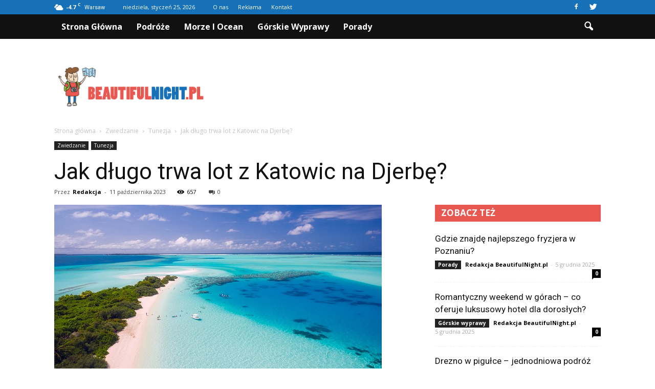

--- FILE ---
content_type: text/html; charset=UTF-8
request_url: https://www.beautifulnight.pl/jak-dlugo-trwa-lot-z-katowic-na-djerbe/
body_size: 83537
content:
<!doctype html >
<!--[if IE 8]>    <html class="ie8" lang="en"> <![endif]-->
<!--[if IE 9]>    <html class="ie9" lang="en"> <![endif]-->
<!--[if gt IE 8]><!--> <html lang="pl-PL"> <!--<![endif]-->
<head>
    <title>Jak długo trwa lot z Katowic na Djerbę? | Beautifulnight.pl</title>
    <meta charset="UTF-8" />
    <meta name="viewport" content="width=device-width, initial-scale=1.0">
    <link rel="pingback" href="https://www.beautifulnight.pl/xmlrpc.php" />
    <meta property="og:image" content="https://www.beautifulnight.pl/wp-content/uploads/2023/09/81ccc1f0f544411e07f5c51db1cf7e63.jpeg" /><meta name="author" content="Redakcja">
<link rel='dns-prefetch' href='//fonts.googleapis.com' />
<link rel='dns-prefetch' href='//s.w.org' />
<link rel="alternate" type="application/rss+xml" title="Beautifulnight.pl &raquo; Kanał z wpisami" href="https://www.beautifulnight.pl/feed/" />
<link rel="alternate" type="application/rss+xml" title="Beautifulnight.pl &raquo; Kanał z komentarzami" href="https://www.beautifulnight.pl/comments/feed/" />
		<script type="text/javascript">
			window._wpemojiSettings = {"baseUrl":"https:\/\/s.w.org\/images\/core\/emoji\/11\/72x72\/","ext":".png","svgUrl":"https:\/\/s.w.org\/images\/core\/emoji\/11\/svg\/","svgExt":".svg","source":{"concatemoji":"https:\/\/www.beautifulnight.pl\/wp-includes\/js\/wp-emoji-release.min.js?ver=4.9.26"}};
			!function(e,a,t){var n,r,o,i=a.createElement("canvas"),p=i.getContext&&i.getContext("2d");function s(e,t){var a=String.fromCharCode;p.clearRect(0,0,i.width,i.height),p.fillText(a.apply(this,e),0,0);e=i.toDataURL();return p.clearRect(0,0,i.width,i.height),p.fillText(a.apply(this,t),0,0),e===i.toDataURL()}function c(e){var t=a.createElement("script");t.src=e,t.defer=t.type="text/javascript",a.getElementsByTagName("head")[0].appendChild(t)}for(o=Array("flag","emoji"),t.supports={everything:!0,everythingExceptFlag:!0},r=0;r<o.length;r++)t.supports[o[r]]=function(e){if(!p||!p.fillText)return!1;switch(p.textBaseline="top",p.font="600 32px Arial",e){case"flag":return s([55356,56826,55356,56819],[55356,56826,8203,55356,56819])?!1:!s([55356,57332,56128,56423,56128,56418,56128,56421,56128,56430,56128,56423,56128,56447],[55356,57332,8203,56128,56423,8203,56128,56418,8203,56128,56421,8203,56128,56430,8203,56128,56423,8203,56128,56447]);case"emoji":return!s([55358,56760,9792,65039],[55358,56760,8203,9792,65039])}return!1}(o[r]),t.supports.everything=t.supports.everything&&t.supports[o[r]],"flag"!==o[r]&&(t.supports.everythingExceptFlag=t.supports.everythingExceptFlag&&t.supports[o[r]]);t.supports.everythingExceptFlag=t.supports.everythingExceptFlag&&!t.supports.flag,t.DOMReady=!1,t.readyCallback=function(){t.DOMReady=!0},t.supports.everything||(n=function(){t.readyCallback()},a.addEventListener?(a.addEventListener("DOMContentLoaded",n,!1),e.addEventListener("load",n,!1)):(e.attachEvent("onload",n),a.attachEvent("onreadystatechange",function(){"complete"===a.readyState&&t.readyCallback()})),(n=t.source||{}).concatemoji?c(n.concatemoji):n.wpemoji&&n.twemoji&&(c(n.twemoji),c(n.wpemoji)))}(window,document,window._wpemojiSettings);
		</script>
		<style type="text/css">
img.wp-smiley,
img.emoji {
	display: inline !important;
	border: none !important;
	box-shadow: none !important;
	height: 1em !important;
	width: 1em !important;
	margin: 0 .07em !important;
	vertical-align: -0.1em !important;
	background: none !important;
	padding: 0 !important;
}
</style>
<link rel='stylesheet' id='google-fonts-style-css'  href='https://fonts.googleapis.com/css?family=Roboto%3A400%2C700%7COpen+Sans%3A400%2C700&#038;ver=4.9.26' type='text/css' media='all' />
<link rel='stylesheet' id='js_composer_front-css'  href='https://www.beautifulnight.pl/wp-content/plugins/js_composer/assets/css/js_composer.min.css?ver=5.0.1' type='text/css' media='all' />
<link rel='stylesheet' id='td-theme-css'  href='https://www.beautifulnight.pl/wp-content/themes/Newspaper/style.css?ver=7.6.1' type='text/css' media='all' />
<link rel='stylesheet' id='td-theme-demo-style-css'  href='https://www.beautifulnight.pl/wp-content/themes/Newspaper/includes/demos/blog_cars/demo_style.css?ver=7.6.1' type='text/css' media='all' />
<script type='text/javascript' src='https://www.beautifulnight.pl/wp-includes/js/jquery/jquery.js?ver=1.12.4'></script>
<script type='text/javascript' src='https://www.beautifulnight.pl/wp-includes/js/jquery/jquery-migrate.min.js?ver=1.4.1'></script>
<link rel='https://api.w.org/' href='https://www.beautifulnight.pl/wp-json/' />
<link rel="EditURI" type="application/rsd+xml" title="RSD" href="https://www.beautifulnight.pl/xmlrpc.php?rsd" />
<link rel="wlwmanifest" type="application/wlwmanifest+xml" href="https://www.beautifulnight.pl/wp-includes/wlwmanifest.xml" /> 
<link rel='prev' title='Gdzie warto pojechać na tydzień w Polsce?' href='https://www.beautifulnight.pl/gdzie-warto-pojechac-na-tydzien-w-polsce/' />
<link rel='next' title='Czy Polak może kupić węgiel w Czechach?' href='https://www.beautifulnight.pl/czy-polak-moze-kupic-wegiel-w-czechach/' />
<meta name="generator" content="WordPress 4.9.26" />
<link rel="canonical" href="https://www.beautifulnight.pl/jak-dlugo-trwa-lot-z-katowic-na-djerbe/" />
<link rel='shortlink' href='https://www.beautifulnight.pl/?p=6566' />
<link rel="alternate" type="application/json+oembed" href="https://www.beautifulnight.pl/wp-json/oembed/1.0/embed?url=https%3A%2F%2Fwww.beautifulnight.pl%2Fjak-dlugo-trwa-lot-z-katowic-na-djerbe%2F" />
<link rel="alternate" type="text/xml+oembed" href="https://www.beautifulnight.pl/wp-json/oembed/1.0/embed?url=https%3A%2F%2Fwww.beautifulnight.pl%2Fjak-dlugo-trwa-lot-z-katowic-na-djerbe%2F&#038;format=xml" />
<!--[if lt IE 9]><script src="https://html5shim.googlecode.com/svn/trunk/html5.js"></script><![endif]-->
    <meta name="generator" content="Powered by Visual Composer - drag and drop page builder for WordPress."/>
<!--[if lte IE 9]><link rel="stylesheet" type="text/css" href="https://www.beautifulnight.pl/wp-content/plugins/js_composer/assets/css/vc_lte_ie9.min.css" media="screen"><![endif]-->
<!-- JS generated by theme -->

<script>
    
    

	    var tdBlocksArray = []; //here we store all the items for the current page

	    //td_block class - each ajax block uses a object of this class for requests
	    function tdBlock() {
		    this.id = '';
		    this.block_type = 1; //block type id (1-234 etc)
		    this.atts = '';
		    this.td_column_number = '';
		    this.td_current_page = 1; //
		    this.post_count = 0; //from wp
		    this.found_posts = 0; //from wp
		    this.max_num_pages = 0; //from wp
		    this.td_filter_value = ''; //current live filter value
		    this.is_ajax_running = false;
		    this.td_user_action = ''; // load more or infinite loader (used by the animation)
		    this.header_color = '';
		    this.ajax_pagination_infinite_stop = ''; //show load more at page x
	    }


        // td_js_generator - mini detector
        (function(){
            var htmlTag = document.getElementsByTagName("html")[0];

            if ( navigator.userAgent.indexOf("MSIE 10.0") > -1 ) {
                htmlTag.className += ' ie10';
            }

            if ( !!navigator.userAgent.match(/Trident.*rv\:11\./) ) {
                htmlTag.className += ' ie11';
            }

            if ( /(iPad|iPhone|iPod)/g.test(navigator.userAgent) ) {
                htmlTag.className += ' td-md-is-ios';
            }

            var user_agent = navigator.userAgent.toLowerCase();
            if ( user_agent.indexOf("android") > -1 ) {
                htmlTag.className += ' td-md-is-android';
            }

            if ( -1 !== navigator.userAgent.indexOf('Mac OS X')  ) {
                htmlTag.className += ' td-md-is-os-x';
            }

            if ( /chrom(e|ium)/.test(navigator.userAgent.toLowerCase()) ) {
               htmlTag.className += ' td-md-is-chrome';
            }

            if ( -1 !== navigator.userAgent.indexOf('Firefox') ) {
                htmlTag.className += ' td-md-is-firefox';
            }

            if ( -1 !== navigator.userAgent.indexOf('Safari') && -1 === navigator.userAgent.indexOf('Chrome') ) {
                htmlTag.className += ' td-md-is-safari';
            }

            if( -1 !== navigator.userAgent.indexOf('IEMobile') ){
                htmlTag.className += ' td-md-is-iemobile';
            }

        })();




        var tdLocalCache = {};

        ( function () {
            "use strict";

            tdLocalCache = {
                data: {},
                remove: function (resource_id) {
                    delete tdLocalCache.data[resource_id];
                },
                exist: function (resource_id) {
                    return tdLocalCache.data.hasOwnProperty(resource_id) && tdLocalCache.data[resource_id] !== null;
                },
                get: function (resource_id) {
                    return tdLocalCache.data[resource_id];
                },
                set: function (resource_id, cachedData) {
                    tdLocalCache.remove(resource_id);
                    tdLocalCache.data[resource_id] = cachedData;
                }
            };
        })();

    
    
var td_viewport_interval_list=[{"limitBottom":767,"sidebarWidth":228},{"limitBottom":1018,"sidebarWidth":300},{"limitBottom":1140,"sidebarWidth":324}];
var td_animation_stack_effect="type0";
var tds_animation_stack=true;
var td_animation_stack_specific_selectors=".entry-thumb, img";
var td_animation_stack_general_selectors=".td-animation-stack img, .post img";
var td_ajax_url="https:\/\/www.beautifulnight.pl\/wp-admin\/admin-ajax.php?td_theme_name=Newspaper&v=7.6.1";
var td_get_template_directory_uri="https:\/\/www.beautifulnight.pl\/wp-content\/themes\/Newspaper";
var tds_snap_menu="";
var tds_logo_on_sticky="";
var tds_header_style="2";
var td_please_wait="Prosz\u0119 czeka\u0107 ...";
var td_email_user_pass_incorrect="U\u017cytkownik lub has\u0142o niepoprawne!";
var td_email_user_incorrect="E-mail lub nazwa u\u017cytkownika jest niepoprawna!";
var td_email_incorrect="E-mail niepoprawny!";
var tds_more_articles_on_post_enable="";
var tds_more_articles_on_post_time_to_wait="";
var tds_more_articles_on_post_pages_distance_from_top=0;
var tds_theme_color_site_wide="#e95850";
var tds_smart_sidebar="enabled";
var tdThemeName="Newspaper";
var td_magnific_popup_translation_tPrev="Poprzedni (Strza\u0142ka w lewo)";
var td_magnific_popup_translation_tNext="Nast\u0119pny (Strza\u0142ka w prawo)";
var td_magnific_popup_translation_tCounter="%curr% z %total%";
var td_magnific_popup_translation_ajax_tError="Zawarto\u015b\u0107 z %url% nie mo\u017ce by\u0107 za\u0142adowana.";
var td_magnific_popup_translation_image_tError="Obraz #%curr% nie mo\u017ce by\u0107 za\u0142adowany.";
var td_ad_background_click_link="";
var td_ad_background_click_target="";
</script>


<!-- Header style compiled by theme -->

<style>
    
.td-header-wrap .black-menu .sf-menu > .current-menu-item > a,
    .td-header-wrap .black-menu .sf-menu > .current-menu-ancestor > a,
    .td-header-wrap .black-menu .sf-menu > .current-category-ancestor > a,
    .td-header-wrap .black-menu .sf-menu > li > a:hover,
    .td-header-wrap .black-menu .sf-menu > .sfHover > a,
    .td-header-style-12 .td-header-menu-wrap-full,
    .sf-menu > .current-menu-item > a:after,
    .sf-menu > .current-menu-ancestor > a:after,
    .sf-menu > .current-category-ancestor > a:after,
    .sf-menu > li:hover > a:after,
    .sf-menu > .sfHover > a:after,
    .sf-menu ul .td-menu-item > a:hover,
    .sf-menu ul .sfHover > a,
    .sf-menu ul .current-menu-ancestor > a,
    .sf-menu ul .current-category-ancestor > a,
    .sf-menu ul .current-menu-item > a,
    .td-header-style-12 .td-affix,
    .header-search-wrap .td-drop-down-search:after,
    .header-search-wrap .td-drop-down-search .btn:hover,
    input[type=submit]:hover,
    .td-read-more a,
    .td-post-category:hover,
    .td-grid-style-1.td-hover-1 .td-big-grid-post:hover .td-post-category,
    .td-grid-style-5.td-hover-1 .td-big-grid-post:hover .td-post-category,
    .td_top_authors .td-active .td-author-post-count,
    .td_top_authors .td-active .td-author-comments-count,
    .td_top_authors .td_mod_wrap:hover .td-author-post-count,
    .td_top_authors .td_mod_wrap:hover .td-author-comments-count,
    .td-404-sub-sub-title a:hover,
    .td-search-form-widget .wpb_button:hover,
    .td-rating-bar-wrap div,
    .td_category_template_3 .td-current-sub-category,
    .dropcap,
    .td_wrapper_video_playlist .td_video_controls_playlist_wrapper,
    .wpb_default,
    .wpb_default:hover,
    .td-left-smart-list:hover,
    .td-right-smart-list:hover,
    .woocommerce-checkout .woocommerce input.button:hover,
    .woocommerce-page .woocommerce a.button:hover,
    .woocommerce-account div.woocommerce .button:hover,
    #bbpress-forums button:hover,
    .bbp_widget_login .button:hover,
    .td-footer-wrapper .td-post-category,
    .td-footer-wrapper .widget_product_search input[type="submit"]:hover,
    .woocommerce .product a.button:hover,
    .woocommerce .product #respond input#submit:hover,
    .woocommerce .checkout input#place_order:hover,
    .woocommerce .woocommerce.widget .button:hover,
    .single-product .product .summary .cart .button:hover,
    .woocommerce-cart .woocommerce table.cart .button:hover,
    .woocommerce-cart .woocommerce .shipping-calculator-form .button:hover,
    .td-next-prev-wrap a:hover,
    .td-load-more-wrap a:hover,
    .td-post-small-box a:hover,
    .page-nav .current,
    .page-nav:first-child > div,
    .td_category_template_8 .td-category-header .td-category a.td-current-sub-category,
    .td_category_template_4 .td-category-siblings .td-category a:hover,
    #bbpress-forums .bbp-pagination .current,
    #bbpress-forums #bbp-single-user-details #bbp-user-navigation li.current a,
    .td-theme-slider:hover .slide-meta-cat a,
    a.vc_btn-black:hover,
    .td-trending-now-wrapper:hover .td-trending-now-title,
    .td-scroll-up,
    .td-smart-list-button:hover,
    .td-weather-information:before,
    .td-weather-week:before,
    .td_block_exchange .td-exchange-header:before,
    .td_block_big_grid_9.td-grid-style-1 .td-post-category,
    .td_block_big_grid_9.td-grid-style-5 .td-post-category,
    .td-grid-style-6.td-hover-1 .td-module-thumb:after {
        background-color: #e95850;
    }

    .woocommerce .woocommerce-message .button:hover,
    .woocommerce .woocommerce-error .button:hover,
    .woocommerce .woocommerce-info .button:hover {
        background-color: #e95850 !important;
    }

    .woocommerce .product .onsale,
    .woocommerce.widget .ui-slider .ui-slider-handle {
        background: none #e95850;
    }

    .woocommerce.widget.widget_layered_nav_filters ul li a {
        background: none repeat scroll 0 0 #e95850 !important;
    }

    a,
    cite a:hover,
    .td_mega_menu_sub_cats .cur-sub-cat,
    .td-mega-span h3 a:hover,
    .td_mod_mega_menu:hover .entry-title a,
    .header-search-wrap .result-msg a:hover,
    .top-header-menu li a:hover,
    .top-header-menu .current-menu-item > a,
    .top-header-menu .current-menu-ancestor > a,
    .top-header-menu .current-category-ancestor > a,
    .td-social-icon-wrap > a:hover,
    .td-header-sp-top-widget .td-social-icon-wrap a:hover,
    .td-page-content blockquote p,
    .td-post-content blockquote p,
    .mce-content-body blockquote p,
    .comment-content blockquote p,
    .wpb_text_column blockquote p,
    .td_block_text_with_title blockquote p,
    .td_module_wrap:hover .entry-title a,
    .td-subcat-filter .td-subcat-list a:hover,
    .td-subcat-filter .td-subcat-dropdown a:hover,
    .td_quote_on_blocks,
    .dropcap2,
    .dropcap3,
    .td_top_authors .td-active .td-authors-name a,
    .td_top_authors .td_mod_wrap:hover .td-authors-name a,
    .td-post-next-prev-content a:hover,
    .author-box-wrap .td-author-social a:hover,
    .td-author-name a:hover,
    .td-author-url a:hover,
    .td_mod_related_posts:hover h3 > a,
    .td-post-template-11 .td-related-title .td-related-left:hover,
    .td-post-template-11 .td-related-title .td-related-right:hover,
    .td-post-template-11 .td-related-title .td-cur-simple-item,
    .td-post-template-11 .td_block_related_posts .td-next-prev-wrap a:hover,
    .comment-reply-link:hover,
    .logged-in-as a:hover,
    #cancel-comment-reply-link:hover,
    .td-search-query,
    .td-category-header .td-pulldown-category-filter-link:hover,
    .td-category-siblings .td-subcat-dropdown a:hover,
    .td-category-siblings .td-subcat-dropdown a.td-current-sub-category,
    .widget a:hover,
    .widget_calendar tfoot a:hover,
    .woocommerce a.added_to_cart:hover,
    #bbpress-forums li.bbp-header .bbp-reply-content span a:hover,
    #bbpress-forums .bbp-forum-freshness a:hover,
    #bbpress-forums .bbp-topic-freshness a:hover,
    #bbpress-forums .bbp-forums-list li a:hover,
    #bbpress-forums .bbp-forum-title:hover,
    #bbpress-forums .bbp-topic-permalink:hover,
    #bbpress-forums .bbp-topic-started-by a:hover,
    #bbpress-forums .bbp-topic-started-in a:hover,
    #bbpress-forums .bbp-body .super-sticky li.bbp-topic-title .bbp-topic-permalink,
    #bbpress-forums .bbp-body .sticky li.bbp-topic-title .bbp-topic-permalink,
    .widget_display_replies .bbp-author-name,
    .widget_display_topics .bbp-author-name,
    .footer-text-wrap .footer-email-wrap a,
    .td-subfooter-menu li a:hover,
    .footer-social-wrap a:hover,
    a.vc_btn-black:hover,
    .td-smart-list-dropdown-wrap .td-smart-list-button:hover,
    .td_module_17 .td-read-more a:hover,
    .td_module_18 .td-read-more a:hover,
    .td_module_19 .td-post-author-name a:hover,
    .td-instagram-user a {
        color: #e95850;
    }

    a.vc_btn-black.vc_btn_square_outlined:hover,
    a.vc_btn-black.vc_btn_outlined:hover,
    .td-mega-menu-page .wpb_content_element ul li a:hover {
        color: #e95850 !important;
    }

    .td-next-prev-wrap a:hover,
    .td-load-more-wrap a:hover,
    .td-post-small-box a:hover,
    .page-nav .current,
    .page-nav:first-child > div,
    .td_category_template_8 .td-category-header .td-category a.td-current-sub-category,
    .td_category_template_4 .td-category-siblings .td-category a:hover,
    #bbpress-forums .bbp-pagination .current,
    .post .td_quote_box,
    .page .td_quote_box,
    a.vc_btn-black:hover {
        border-color: #e95850;
    }

    .td_wrapper_video_playlist .td_video_currently_playing:after {
        border-color: #e95850 !important;
    }

    .header-search-wrap .td-drop-down-search:before {
        border-color: transparent transparent #e95850 transparent;
    }

    .block-title > span,
    .block-title > a,
    .block-title > label,
    .widgettitle,
    .widgettitle:after,
    .td-trending-now-title,
    .td-trending-now-wrapper:hover .td-trending-now-title,
    .wpb_tabs li.ui-tabs-active a,
    .wpb_tabs li:hover a,
    .vc_tta-container .vc_tta-color-grey.vc_tta-tabs-position-top.vc_tta-style-classic .vc_tta-tabs-container .vc_tta-tab.vc_active > a,
    .vc_tta-container .vc_tta-color-grey.vc_tta-tabs-position-top.vc_tta-style-classic .vc_tta-tabs-container .vc_tta-tab:hover > a,
    .td-related-title .td-cur-simple-item,
    .woocommerce .product .products h2,
    .td-subcat-filter .td-subcat-dropdown:hover .td-subcat-more {
    	background-color: #e95850;
    }

    .woocommerce div.product .woocommerce-tabs ul.tabs li.active {
    	background-color: #e95850 !important;
    }

    .block-title,
    .td-related-title,
    .wpb_tabs .wpb_tabs_nav,
    .vc_tta-container .vc_tta-color-grey.vc_tta-tabs-position-top.vc_tta-style-classic .vc_tta-tabs-container,
    .woocommerce div.product .woocommerce-tabs ul.tabs:before {
        border-color: #e95850;
    }
    .td_block_wrap .td-subcat-item .td-cur-simple-item {
	    color: #e95850;
	}


    
    .td-grid-style-4 .entry-title
    {
        background-color: rgba(233, 88, 80, 0.7);
    }

    
    .td-header-wrap .td-header-top-menu-full,
    .td-header-wrap .top-header-menu .sub-menu {
        background-color: #1771b9;
    }
    .td-header-style-8 .td-header-top-menu-full {
        background-color: transparent;
    }
    .td-header-style-8 .td-header-top-menu-full .td-header-top-menu {
        background-color: #1771b9;
        padding-left: 15px;
        padding-right: 15px;
    }

    .td-header-wrap .td-header-top-menu-full .td-header-top-menu,
    .td-header-wrap .td-header-top-menu-full {
        border-bottom: none;
    }


    
    .td-header-top-menu,
    .td-header-top-menu a,
    .td-header-wrap .td-header-top-menu-full .td-header-top-menu,
    .td-header-wrap .td-header-top-menu-full a,
    .td-header-style-8 .td-header-top-menu,
    .td-header-style-8 .td-header-top-menu a {
        color: #ffffff;
    }

    
    .top-header-menu .current-menu-item > a,
    .top-header-menu .current-menu-ancestor > a,
    .top-header-menu .current-category-ancestor > a,
    .top-header-menu li a:hover {
        color: #111111;
    }

    
    .td-header-wrap .td-header-sp-top-widget .td-icon-font {
        color: #ffffff;
    }

    
    .td-header-wrap .td-header-menu-wrap-full,
    .sf-menu > .current-menu-ancestor > a,
    .sf-menu > .current-category-ancestor > a,
    .td-header-menu-wrap.td-affix,
    .td-header-style-3 .td-header-main-menu,
    .td-header-style-3 .td-affix .td-header-main-menu,
    .td-header-style-4 .td-header-main-menu,
    .td-header-style-4 .td-affix .td-header-main-menu,
    .td-header-style-8 .td-header-menu-wrap.td-affix,
    .td-header-style-8 .td-header-top-menu-full {
		background-color: #111111;
    }


    .td-boxed-layout .td-header-style-3 .td-header-menu-wrap,
    .td-boxed-layout .td-header-style-4 .td-header-menu-wrap {
    	background-color: #111111 !important;
    }


    @media (min-width: 1019px) {
        .td-header-style-1 .td-header-sp-recs,
        .td-header-style-1 .td-header-sp-logo {
            margin-bottom: 28px;
        }
    }

    @media (min-width: 768px) and (max-width: 1018px) {
        .td-header-style-1 .td-header-sp-recs,
        .td-header-style-1 .td-header-sp-logo {
            margin-bottom: 14px;
        }
    }

    .td-header-style-7 .td-header-top-menu {
        border-bottom: none;
    }


    
    .td-header-wrap .td-header-menu-wrap .sf-menu > li > a,
    .td-header-wrap .header-search-wrap .td-icon-search {
        color: #ffffff;
    }


    
    .td-menu-background:before,
    .td-search-background:before {
        background: rgba(30,18,0,0.8);
        background: -moz-linear-gradient(top, rgba(30,18,0,0.8) 0%, rgba(226,160,45,0.8) 100%);
        background: -webkit-gradient(left top, left bottom, color-stop(0%, rgba(30,18,0,0.8)), color-stop(100%, rgba(226,160,45,0.8)));
        background: -webkit-linear-gradient(top, rgba(30,18,0,0.8) 0%, rgba(226,160,45,0.8) 100%);
        background: -o-linear-gradient(top, rgba(30,18,0,0.8) 0%, @mobileu_gradient_two_mob 100%);
        background: -ms-linear-gradient(top, rgba(30,18,0,0.8) 0%, rgba(226,160,45,0.8) 100%);
        background: linear-gradient(to bottom, rgba(30,18,0,0.8) 0%, rgba(226,160,45,0.8) 100%);
        filter: progid:DXImageTransform.Microsoft.gradient( startColorstr='rgba(30,18,0,0.8)', endColorstr='rgba(226,160,45,0.8)', GradientType=0 );
    }

    
    .td-footer-wrapper {
        background-color: rgba(10,10,10,0.9);
    }

    
    .td-sub-footer-container {
        background-color: #0a0000;
    }

    
    .td-sub-footer-container,
    .td-subfooter-menu li a {
        color: #ffffff;
    }

    
    .td-subfooter-menu li a:hover {
        color: #bababa;
    }


    
    ul.sf-menu > .td-menu-item > a {
        font-size:16px;
	text-transform:capitalize;
	
    }
    
    .block-title > span,
    .block-title > a,
    .widgettitle,
    .td-trending-now-title,
    .wpb_tabs li a,
    .vc_tta-container .vc_tta-color-grey.vc_tta-tabs-position-top.vc_tta-style-classic .vc_tta-tabs-container .vc_tta-tab > a,
    .td-related-title a,
    .woocommerce div.product .woocommerce-tabs ul.tabs li a,
    .woocommerce .product .products h2 {
        font-family:"Open Sans";
	font-size:17px;
	font-weight:bold;
	text-transform:capitalize;
	
    }
    
    .td_module_11 .td-module-title {
    	font-weight:bold;
	
    }
    
    .td_block_trending_now .entry-title a {
    	font-size:14px;
	
    }
    
    .widget_archive a,
    .widget_calendar,
    .widget_categories a,
    .widget_nav_menu a,
    .widget_meta a,
    .widget_pages a,
    .widget_recent_comments a,
    .widget_recent_entries a,
    .widget_text .textwidget,
    .widget_tag_cloud a,
    .widget_search input,
    .woocommerce .product-categories a,
    .widget_display_forums a,
    .widget_display_replies a,
    .widget_display_topics a,
    .widget_display_views a,
    .widget_display_stats {
    	font-family:Roboto;
	font-size:16px;
	font-weight:bold;
	
    }



/* Style generated by theme for demo: blog_cars */

.td-blog-cars .block-title,
		.td-blog-cars .td-related-title,
		.td-blog-cars .td_module_19 .td-read-more a {
    		background-color: #e95850;
    	}
</style>

<script>
  (function(i,s,o,g,r,a,m){i['GoogleAnalyticsObject']=r;i[r]=i[r]||function(){
  (i[r].q=i[r].q||[]).push(arguments)},i[r].l=1*new Date();a=s.createElement(o),
  m=s.getElementsByTagName(o)[0];a.async=1;a.src=g;m.parentNode.insertBefore(a,m)
  })(window,document,'script','https://www.google-analytics.com/analytics.js','ga');

  ga('create', 'UA-91414623-1', 'auto');
  ga('send', 'pageview');

</script><noscript><style type="text/css"> .wpb_animate_when_almost_visible { opacity: 1; }</style></noscript></head>

<body class="post-template-default single single-post postid-6566 single-format-standard jak-dlugo-trwa-lot-z-katowic-na-djerbe td-blog-cars single_template_2 wpb-js-composer js-comp-ver-5.0.1 vc_responsive td-animation-stack-type0 td-full-layout" itemscope="itemscope" itemtype="https://schema.org/WebPage">

        <div class="td-scroll-up"><i class="td-icon-menu-up"></i></div>
    
    <div class="td-menu-background"></div>
<div id="td-mobile-nav">
    <div class="td-mobile-container">
        <!-- mobile menu top section -->
        <div class="td-menu-socials-wrap">
            <!-- socials -->
            <div class="td-menu-socials">
                
        <span class="td-social-icon-wrap">
            <a target="_blank" href="https://www.facebook.com/Beautifulnightpl-243623682758135/" title="Facebook">
                <i class="td-icon-font td-icon-facebook"></i>
            </a>
        </span>
        <span class="td-social-icon-wrap">
            <a target="_blank" href="https://twitter.com/b_eautifulnight" title="Twitter">
                <i class="td-icon-font td-icon-twitter"></i>
            </a>
        </span>            </div>
            <!-- close button -->
            <div class="td-mobile-close">
                <a href="#"><i class="td-icon-close-mobile"></i></a>
            </div>
        </div>

        <!-- login section -->
        
        <!-- menu section -->
        <div class="td-mobile-content">
            <div class="menu-menu-container"><ul id="menu-menu" class="td-mobile-main-menu"><li id="menu-item-79" class="menu-item menu-item-type-post_type menu-item-object-page menu-item-home menu-item-first menu-item-79"><a href="https://www.beautifulnight.pl/">Strona główna</a></li>
<li id="menu-item-82" class="menu-item menu-item-type-taxonomy menu-item-object-category menu-item-82"><a href="https://www.beautifulnight.pl/category/podroze/">Podróże</a></li>
<li id="menu-item-81" class="menu-item menu-item-type-taxonomy menu-item-object-category menu-item-81"><a href="https://www.beautifulnight.pl/category/morze-i-ocean/">Morze i ocean</a></li>
<li id="menu-item-83" class="menu-item menu-item-type-taxonomy menu-item-object-category menu-item-83"><a href="https://www.beautifulnight.pl/category/gorskie-wyprawy/">Górskie wyprawy</a></li>
<li id="menu-item-80" class="menu-item menu-item-type-taxonomy menu-item-object-category menu-item-80"><a href="https://www.beautifulnight.pl/category/porady/">Porady</a></li>
</ul></div>        </div>
    </div>

    <!-- register/login section -->
    </div>    <div class="td-search-background"></div>
<div class="td-search-wrap-mob">
	<div class="td-drop-down-search" aria-labelledby="td-header-search-button">
		<form method="get" class="td-search-form" action="https://www.beautifulnight.pl/">
			<!-- close button -->
			<div class="td-search-close">
				<a href="#"><i class="td-icon-close-mobile"></i></a>
			</div>
			<div role="search" class="td-search-input">
				<span>Wyszukiwanie</span>
				<input id="td-header-search-mob" type="text" value="" name="s" autocomplete="off" />
			</div>
		</form>
		<div id="td-aj-search-mob"></div>
	</div>
</div>    
    
    <div id="td-outer-wrap">
    
        <!--
Header style 2
-->

<div class="td-header-wrap td-header-style-2">

    <div class="td-header-top-menu-full">
        <div class="td-container td-header-row td-header-top-menu">
            
    <div class="top-bar-style-1">
        
<div class="td-header-sp-top-menu">


	<!-- td weather source: cache -->		<div class="td-weather-top-widget" id="td_top_weather_uid">
			<i class="td-icons broken-clouds-d"></i>
			<div class="td-weather-now" data-block-uid="td_top_weather_uid">
				<span class="td-big-degrees">-4.7</span>
				<span class="td-weather-unit">C</span>
			</div>
			<div class="td-weather-header">
				<div class="td-weather-city">Warsaw</div>
			</div>
		</div>
		        <div class="td_data_time">
            <div >

                niedziela, styczeń 25, 2026
            </div>
        </div>
    <div class="menu-top-container"><ul id="menu-top" class="top-header-menu"><li id="menu-item-86" class="menu-item menu-item-type-post_type menu-item-object-page menu-item-first td-menu-item td-normal-menu menu-item-86"><a href="https://www.beautifulnight.pl/o-nas/">O nas</a></li>
<li id="menu-item-85" class="menu-item menu-item-type-post_type menu-item-object-page td-menu-item td-normal-menu menu-item-85"><a href="https://www.beautifulnight.pl/reklama/">Reklama</a></li>
<li id="menu-item-84" class="menu-item menu-item-type-post_type menu-item-object-page td-menu-item td-normal-menu menu-item-84"><a href="https://www.beautifulnight.pl/kontakt/">Kontakt</a></li>
</ul></div></div>
        <div class="td-header-sp-top-widget">
    
        <span class="td-social-icon-wrap">
            <a target="_blank" href="https://www.facebook.com/Beautifulnightpl-243623682758135/" title="Facebook">
                <i class="td-icon-font td-icon-facebook"></i>
            </a>
        </span>
        <span class="td-social-icon-wrap">
            <a target="_blank" href="https://twitter.com/b_eautifulnight" title="Twitter">
                <i class="td-icon-font td-icon-twitter"></i>
            </a>
        </span></div>
    </div>

<!-- LOGIN MODAL -->
        </div>
    </div>

    <div class="td-header-menu-wrap-full">
        <div class="td-header-menu-wrap td-header-gradient">
            <div class="td-container td-header-row td-header-main-menu">
                <div id="td-header-menu" role="navigation">
    <div id="td-top-mobile-toggle"><a href="#"><i class="td-icon-font td-icon-mobile"></i></a></div>
    <div class="td-main-menu-logo td-logo-in-header">
                <a class="td-main-logo" href="https://www.beautifulnight.pl/">
            <img src="http://www.beautifulnight.pl/wp-content/uploads/2017/02/BEAUTIFULNIGHT.png" alt="BEAUTIFULNIGHT" title="BEAUTIFULNIGHT"/>
        </a>
        </div>
    <div class="menu-menu-container"><ul id="menu-menu-1" class="sf-menu"><li class="menu-item menu-item-type-post_type menu-item-object-page menu-item-home menu-item-first td-menu-item td-normal-menu menu-item-79"><a href="https://www.beautifulnight.pl/">Strona główna</a></li>
<li class="menu-item menu-item-type-taxonomy menu-item-object-category td-menu-item td-normal-menu menu-item-82"><a href="https://www.beautifulnight.pl/category/podroze/">Podróże</a></li>
<li class="menu-item menu-item-type-taxonomy menu-item-object-category td-menu-item td-normal-menu menu-item-81"><a href="https://www.beautifulnight.pl/category/morze-i-ocean/">Morze i ocean</a></li>
<li class="menu-item menu-item-type-taxonomy menu-item-object-category td-menu-item td-normal-menu menu-item-83"><a href="https://www.beautifulnight.pl/category/gorskie-wyprawy/">Górskie wyprawy</a></li>
<li class="menu-item menu-item-type-taxonomy menu-item-object-category td-menu-item td-normal-menu menu-item-80"><a href="https://www.beautifulnight.pl/category/porady/">Porady</a></li>
</ul></div></div>


<div class="td-search-wrapper">
    <div id="td-top-search">
        <!-- Search -->
        <div class="header-search-wrap">
            <div class="dropdown header-search">
                <a id="td-header-search-button" href="#" role="button" class="dropdown-toggle " data-toggle="dropdown"><i class="td-icon-search"></i></a>
                <a id="td-header-search-button-mob" href="#" role="button" class="dropdown-toggle " data-toggle="dropdown"><i class="td-icon-search"></i></a>
            </div>
        </div>
    </div>
</div>

<div class="header-search-wrap">
	<div class="dropdown header-search">
		<div class="td-drop-down-search" aria-labelledby="td-header-search-button">
			<form method="get" class="td-search-form" action="https://www.beautifulnight.pl/">
				<div role="search" class="td-head-form-search-wrap">
					<input id="td-header-search" type="text" value="" name="s" autocomplete="off" /><input class="wpb_button wpb_btn-inverse btn" type="submit" id="td-header-search-top" value="Wyszukiwanie" />
				</div>
			</form>
			<div id="td-aj-search"></div>
		</div>
	</div>
</div>            </div>
        </div>
    </div>

    <div class="td-banner-wrap-full">
        <div class="td-container td-header-row td-header-header">
            <div class="td-header-sp-logo">
                            <a class="td-main-logo" href="https://www.beautifulnight.pl/">
                <img src="http://www.beautifulnight.pl/wp-content/uploads/2017/02/BEAUTIFULNIGHT.png" alt="BEAUTIFULNIGHT" title="BEAUTIFULNIGHT"/>
                <span class="td-visual-hidden">Beautifulnight.pl</span>
            </a>
                    </div>
            <div class="td-header-sp-recs">
                <div class="td-header-rec-wrap">
    
 <!-- A generated by theme --> 

<script async src="//pagead2.googlesyndication.com/pagead/js/adsbygoogle.js"></script><div class="td-g-rec td-g-rec-id-header ">
<script type="text/javascript">
var td_screen_width = window.innerWidth;

                    if ( td_screen_width >= 1140 ) {
                        /* large monitors */
                        document.write('<ins class="adsbygoogle" style="display:inline-block;width:728px;height:90px" data-ad-client="ca-pub-3624369775460466" data-ad-slot="9088470949"></ins>');
                        (adsbygoogle = window.adsbygoogle || []).push({});
                    }
            
	                    if ( td_screen_width >= 1019  && td_screen_width < 1140 ) {
	                        /* landscape tablets */
                        document.write('<ins class="adsbygoogle" style="display:inline-block;width:468px;height:60px" data-ad-client="ca-pub-3624369775460466" data-ad-slot="9088470949"></ins>');
	                        (adsbygoogle = window.adsbygoogle || []).push({});
	                    }
	                
                    if ( td_screen_width >= 768  && td_screen_width < 1019 ) {
                        /* portrait tablets */
                        document.write('<ins class="adsbygoogle" style="display:inline-block;width:468px;height:60px" data-ad-client="ca-pub-3624369775460466" data-ad-slot="9088470949"></ins>');
                        (adsbygoogle = window.adsbygoogle || []).push({});
                    }
                
                    if ( td_screen_width < 768 ) {
                        /* Phones */
                        document.write('<ins class="adsbygoogle" style="display:inline-block;width:320px;height:50px" data-ad-client="ca-pub-3624369775460466" data-ad-slot="9088470949"></ins>');
                        (adsbygoogle = window.adsbygoogle || []).push({});
                    }
                </script>
</div>

 <!-- end A --> 


</div>            </div>
        </div>
    </div>

</div><div class="td-main-content-wrap">

    <div class="td-container td-post-template-2">
        <article id="post-6566" class="post-6566 post type-post status-publish format-standard has-post-thumbnail hentry category-tunezja" itemscope itemtype="https://schema.org/Article">
            <div class="td-pb-row">
                <div class="td-pb-span12">
                    <div class="td-post-header">
                        <div class="td-crumb-container"><div class="entry-crumbs" itemscope itemtype="http://schema.org/BreadcrumbList"><span class="td-bred-first"><a href="https://www.beautifulnight.pl/">Strona główna</a></span> <i class="td-icon-right td-bread-sep"></i> <span itemscope itemprop="itemListElement" itemtype="http://schema.org/ListItem">
                               <a title="Zobacz wszystkie wiadomości Zwiedzanie" class="entry-crumb" itemscope itemprop="item" itemtype="http://schema.org/Thing" href="https://www.beautifulnight.pl/category/zwiedzanie/">
                                  <span itemprop="name">Zwiedzanie</span>    </a>    <meta itemprop="position" content = "1"></span> <i class="td-icon-right td-bread-sep"></i> <span itemscope itemprop="itemListElement" itemtype="http://schema.org/ListItem">
                               <a title="Zobacz wszystkie wiadomości Tunezja" class="entry-crumb" itemscope itemprop="item" itemtype="http://schema.org/Thing" href="https://www.beautifulnight.pl/category/zwiedzanie/tunezja/">
                                  <span itemprop="name">Tunezja</span>    </a>    <meta itemprop="position" content = "2"></span> <i class="td-icon-right td-bread-sep td-bred-no-url-last"></i> <span class="td-bred-no-url-last">Jak długo trwa lot z Katowic na Djerbę?</span></div></div>

                        <ul class="td-category"><li class="entry-category"><a  href="https://www.beautifulnight.pl/category/zwiedzanie/">Zwiedzanie</a></li><li class="entry-category"><a  href="https://www.beautifulnight.pl/category/zwiedzanie/tunezja/">Tunezja</a></li></ul>
                        <header class="td-post-title">
                            <h1 class="entry-title">Jak długo trwa lot z Katowic na Djerbę?</h1>

                            

                            <div class="td-module-meta-info">
                                <div class="td-post-author-name"><div class="td-author-by">Przez</div> <a href="https://www.beautifulnight.pl/author/beautifulnightz2/">Redakcja</a><div class="td-author-line"> - </div> </div>                                <span class="td-post-date"><time class="entry-date updated td-module-date" datetime="2023-10-11T17:57:00+00:00" >11 października 2023</time></span>                                <div class="td-post-views"><i class="td-icon-views"></i><span class="td-nr-views-6566">657</span></div>                                <div class="td-post-comments"><a href="https://www.beautifulnight.pl/jak-dlugo-trwa-lot-z-katowic-na-djerbe/#respond"><i class="td-icon-comments"></i>0</a></div>                            </div>

                        </header>
                    </div>
                </div>
            </div> <!-- /.td-pb-row -->

            <div class="td-pb-row">
                                            <div class="td-pb-span8 td-main-content" role="main">
                                <div class="td-ss-main-content">
                                    
        

        <div class="td-post-content">
            <div class="td-post-featured-image"><figure><a href="https://www.beautifulnight.pl/wp-content/uploads/2023/09/81ccc1f0f544411e07f5c51db1cf7e63.jpeg" data-caption="Jak długo trwa lot z Katowic na Djerbę?"><img width="640" height="360" class="entry-thumb td-modal-image" src="https://www.beautifulnight.pl/wp-content/uploads/2023/09/81ccc1f0f544411e07f5c51db1cf7e63.jpeg" srcset="https://www.beautifulnight.pl/wp-content/uploads/2023/09/81ccc1f0f544411e07f5c51db1cf7e63.jpeg 640w, https://www.beautifulnight.pl/wp-content/uploads/2023/09/81ccc1f0f544411e07f5c51db1cf7e63-300x169.jpeg 300w" sizes="(max-width: 640px) 100vw, 640px" alt="Jak długo trwa lot z Katowic na Djerbę?" title="Jak długo trwa lot z Katowic na Djerbę?"/></a><figcaption class="wp-caption-text">Jak długo trwa lot z Katowic na Djerbę?</figcaption></figure></div>
            <h1 id="jak-dlugo-trwa-lot-z-katowic-na-djerbe-qWJeqIBTgv">Jak długo trwa lot z Katowic na Djerbę?</h1>
<p>Czy marzysz o wakacjach na słonecznej wyspie Djerba? Jeśli tak, z pewnością zastanawiasz się, jak długo trwa lot z Katowic na to egzotyczne miejsce. W tym artykule dowiesz się wszystkiego, co musisz wiedzieć na ten temat. Przygotuj się na podróż pełną przygód i niezapomnianych wspomnień!</p>
<h2 id="bezposrednie-loty-z-katowic-na-djerbe-qWJeqIBTgv">Bezpośrednie loty z Katowic na Djerbę</h2>
<p>Jeśli chcesz dotrzeć na Djerbę z Katowic, możesz skorzystać z bezpośrednich lotów. W zależności od sezonu i dostępności, linie lotnicze oferują różne połączenia. Przeważnie trasa z Katowic na Djerbę trwa około 3-4 godzin. Jednak warto sprawdzić aktualne rozkłady lotów, aby upewnić się, że informacje są aktualne.</p>
<h2 id="przesiadki-na-trasie-z-katowic-na-djerbe-qWJeqIBTgv">Przesiadki na trasie z Katowic na Djerbę</h2>

 <!-- A generated by theme --> 

<script async src="//pagead2.googlesyndication.com/pagead/js/adsbygoogle.js"></script><div class="td-g-rec td-g-rec-id-content_inlineleft ">
<script type="text/javascript">
var td_screen_width = window.innerWidth;

                    if ( td_screen_width >= 1140 ) {
                        /* large monitors */
                        document.write('<ins class="adsbygoogle" style="display:inline-block;width:300px;height:250px" data-ad-client="ca-pub-3624369775460466" data-ad-slot="3041937340"></ins>');
                        (adsbygoogle = window.adsbygoogle || []).push({});
                    }
            
	                    if ( td_screen_width >= 1019  && td_screen_width < 1140 ) {
	                        /* landscape tablets */
                        document.write('<ins class="adsbygoogle" style="display:inline-block;width:300px;height:250px" data-ad-client="ca-pub-3624369775460466" data-ad-slot="3041937340"></ins>');
	                        (adsbygoogle = window.adsbygoogle || []).push({});
	                    }
	                
                    if ( td_screen_width >= 768  && td_screen_width < 1019 ) {
                        /* portrait tablets */
                        document.write('<ins class="adsbygoogle" style="display:inline-block;width:200px;height:200px" data-ad-client="ca-pub-3624369775460466" data-ad-slot="3041937340"></ins>');
                        (adsbygoogle = window.adsbygoogle || []).push({});
                    }
                
                    if ( td_screen_width < 768 ) {
                        /* Phones */
                        document.write('<ins class="adsbygoogle" style="display:inline-block;width:300px;height:250px" data-ad-client="ca-pub-3624369775460466" data-ad-slot="3041937340"></ins>');
                        (adsbygoogle = window.adsbygoogle || []).push({});
                    }
                </script>
</div>

 <!-- end A --> 

<p>Jeśli nie ma dostępnych bezpośrednich lotów z Katowic na Djerbę, istnieje możliwość skorzystania z przesiadek. W takim przypadku czas podróży może się wydłużyć. Przesiadki mogą mieć miejsce na różnych lotniskach, takich jak Warszawa, Paryż czy Frankfurt. W zależności od czasu oczekiwania na przesiadkę, podróż może trwać od 5 do 10 godzin.</p>
<h3 id="wybor-linii-lotniczych-qWJeqIBTgv">Wybór linii lotniczych</h3>
<p>Podczas planowania podróży z Katowic na Djerbę warto zwrócić uwagę na wybór linii lotniczych. Niektóre linie oferują bezpośrednie loty, które są zazwyczaj szybsze i bardziej wygodne. Inne linie mogą wymagać przesiadek, co może wydłużyć czas podróży. Przed dokonaniem rezerwacji sprawdź opinie innych pasażerów i porównaj oferty różnych linii lotniczych.</p>
<h3 id="sezonowosc-lotow-qWJeqIBTgv">Sezonowość lotów</h3>
<p>Warto również pamiętać, że dostępność lotów z Katowic na Djerbę może się różnić w zależności od sezonu. W okresie letnim, kiedy większość osób planuje wakacje, linie lotnicze często zwiększają liczbę lotów na popularne destynacje. Warto więc zaplanować podróż z wyprzedzeniem i sprawdzić dostępność lotów na wybrany termin.</p>
<h2 id="przygotowanie-do-podrozy-qWJeqIBTgv">Przygotowanie do podróży</h2>
<p>Zanim wyruszysz w podróż z Katowic na Djerbę, warto zadbać o kilka rzeczy. Przede wszystkim upewnij się, że masz ważny paszport i wizę, jeśli jest to wymagane. Sprawdź również, czy nie ma żadnych ograniczeń dotyczących bagażu, aby uniknąć nieprzyjemnych niespodzianek na lotnisku.</p>
<p>Przygotuj się również na zmianę strefy czasowej. Djerba znajduje się w strefie czasowej GMT+1, więc warto dostosować swoje zegarki i plany do nowego czasu.</p>
<h2 id="podsumowanie-qWJeqIBTgv">Podsumowanie</h2>
<p>Lot z Katowic na Djerbę może trwać od 3 do 10 godzin, w zależności od dostępności bezpośrednich lotów i ewentualnych przesiadek. Warto zwrócić uwagę na wybór linii lotniczych i sprawdzić dostępność lotów w wybranym terminie. Przygotowanie do podróży, takie jak posiadanie ważnego paszportu i wizy, oraz dostosowanie się do zmiany strefy czasowej, są również istotne. Teraz, gdy wiesz, jak długo trwa lot z Katowic na Djerbę, możesz rozpocząć planowanie swojej wymarzonej podróży na tę piękną wyspę!</p>
<p>Lot z Katowic na Djerbę trwa około 3 godzin i 30 minut. </p>
<p>Link do strony Plusmedic: <a href="https://www.plusmedic.pl/">https://www.plusmedic.pl/</a></p>
        </div>


        <footer>
                        
            <div class="td-post-source-tags">
                                            </div>

            <div class="td-post-sharing td-post-sharing-bottom td-with-like"><span class="td-post-share-title">PODZIEL SIĘ</span>
            <div class="td-default-sharing">
	            <a class="td-social-sharing-buttons td-social-facebook" href="http://www.facebook.com/sharer.php?u=https%3A%2F%2Fwww.beautifulnight.pl%2Fjak-dlugo-trwa-lot-z-katowic-na-djerbe%2F" onclick="window.open(this.href, 'mywin','left=50,top=50,width=600,height=350,toolbar=0'); return false;"><i class="td-icon-facebook"></i><div class="td-social-but-text">Facebook</div></a>
	            <a class="td-social-sharing-buttons td-social-twitter" href="https://twitter.com/intent/tweet?text=Jak+d%C5%82ugo+trwa+lot+z+Katowic+na+Djerb%C4%99%3F&url=https%3A%2F%2Fwww.beautifulnight.pl%2Fjak-dlugo-trwa-lot-z-katowic-na-djerbe%2F&via=Beautifulnight.pl"><i class="td-icon-twitter"></i><div class="td-social-but-text">Twitter</div></a>
	            <a class="td-social-sharing-buttons td-social-google" href="http://plus.google.com/share?url=https://www.beautifulnight.pl/jak-dlugo-trwa-lot-z-katowic-na-djerbe/" onclick="window.open(this.href, 'mywin','left=50,top=50,width=600,height=350,toolbar=0'); return false;"><i class="td-icon-googleplus"></i></a>
	            <a class="td-social-sharing-buttons td-social-pinterest" href="http://pinterest.com/pin/create/button/?url=https://www.beautifulnight.pl/jak-dlugo-trwa-lot-z-katowic-na-djerbe/&amp;media=https://www.beautifulnight.pl/wp-content/uploads/2023/09/81ccc1f0f544411e07f5c51db1cf7e63.jpeg&description=Jak+d%C5%82ugo+trwa+lot+z+Katowic+na+Djerb%C4%99%3F" onclick="window.open(this.href, 'mywin','left=50,top=50,width=600,height=350,toolbar=0'); return false;"><i class="td-icon-pinterest"></i></a>
	            <a class="td-social-sharing-buttons td-social-whatsapp" href="whatsapp://send?text=Jak+d%C5%82ugo+trwa+lot+z+Katowic+na+Djerb%C4%99%3F%20-%20https%3A%2F%2Fwww.beautifulnight.pl%2Fjak-dlugo-trwa-lot-z-katowic-na-djerbe%2F" ><i class="td-icon-whatsapp"></i></a>
            </div><div class="td-classic-sharing"><ul><li class="td-classic-facebook"><iframe frameBorder="0" src="https://www.facebook.com/plugins/like.php?href=https://www.beautifulnight.pl/jak-dlugo-trwa-lot-z-katowic-na-djerbe/&amp;layout=button_count&amp;show_faces=false&amp;width=105&amp;action=like&amp;colorscheme=light&amp;height=21" style="border:none; overflow:hidden; width:105px; height:21px; background-color:transparent;"></iframe></li><li class="td-classic-twitter"><a href="https://twitter.com/share" class="twitter-share-button" data-url="https://www.beautifulnight.pl/jak-dlugo-trwa-lot-z-katowic-na-djerbe/" data-text="Jak długo trwa lot z Katowic na Djerbę?" data-via="" data-lang="en">tweet</a> <script>!function(d,s,id){var js,fjs=d.getElementsByTagName(s)[0];if(!d.getElementById(id)){js=d.createElement(s);js.id=id;js.src="//platform.twitter.com/widgets.js";fjs.parentNode.insertBefore(js,fjs);}}(document,"script","twitter-wjs");</script></li></ul></div></div>            <div class="td-block-row td-post-next-prev"><div class="td-block-span6 td-post-prev-post"><div class="td-post-next-prev-content"><span>Poprzedni artykuł</span><a href="https://www.beautifulnight.pl/gdzie-warto-pojechac-na-tydzien-w-polsce/">Gdzie warto pojechać na tydzień w Polsce?</a></div></div><div class="td-next-prev-separator"></div><div class="td-block-span6 td-post-next-post"><div class="td-post-next-prev-content"><span>Następny artykuł</span><a href="https://www.beautifulnight.pl/czy-polak-moze-kupic-wegiel-w-czechach/">Czy Polak może kupić węgiel w Czechach?</a></div></div></div>            <div class="author-box-wrap"><a href="https://www.beautifulnight.pl/author/beautifulnightz2/"><img src="https://secure.gravatar.com/avatar/e130597ec5ecbba45effda13b3736e45?s=96&#038;d=mm&#038;r=g" width="96" height="96" alt="" class="avatar avatar-96 wp-user-avatar wp-user-avatar-96 photo avatar-default" /></a><div class="desc"><div class="td-author-name vcard author"><span class="fn"><a href="https://www.beautifulnight.pl/author/beautifulnightz2/">Redakcja</a></span></div><div class="td-author-description"></div><div class="td-author-social"></div><div class="clearfix"></div></div></div>	        <span style="display: none;" itemprop="author" itemscope itemtype="https://schema.org/Person"><meta itemprop="name" content="Redakcja"></span><meta itemprop="datePublished" content="2023-10-11T17:57:00+00:00"><meta itemprop="dateModified" content="2023-10-11T17:57:00+00:00"><meta itemscope itemprop="mainEntityOfPage" itemType="https://schema.org/WebPage" itemid="https://www.beautifulnight.pl/jak-dlugo-trwa-lot-z-katowic-na-djerbe/"/><span style="display: none;" itemprop="publisher" itemscope itemtype="https://schema.org/Organization"><span style="display: none;" itemprop="logo" itemscope itemtype="https://schema.org/ImageObject"><meta itemprop="url" content="http://www.beautifulnight.pl/wp-content/uploads/2017/02/BEAUTIFULNIGHT.png"></span><meta itemprop="name" content="Beautifulnight.pl"></span><meta itemprop="headline " content="Jak długo trwa lot z Katowic na Djerbę?"><span style="display: none;" itemprop="image" itemscope itemtype="https://schema.org/ImageObject"><meta itemprop="url" content="https://www.beautifulnight.pl/wp-content/uploads/2023/09/81ccc1f0f544411e07f5c51db1cf7e63.jpeg"><meta itemprop="width" content="640"><meta itemprop="height" content="360"></span>        </footer>

    <div class="td_block_wrap td_block_related_posts td_uid_3_6975f27089e55_rand td_with_ajax_pagination td-pb-border-top"  data-td-block-uid="td_uid_3_6975f27089e55" ><script>var block_td_uid_3_6975f27089e55 = new tdBlock();
block_td_uid_3_6975f27089e55.id = "td_uid_3_6975f27089e55";
block_td_uid_3_6975f27089e55.atts = '{"limit":3,"sort":"","post_ids":"","tag_slug":"","autors_id":"","installed_post_types":"","category_id":"","category_ids":"","custom_title":"","custom_url":"","show_child_cat":"","sub_cat_ajax":"","ajax_pagination":"next_prev","header_color":"","header_text_color":"","ajax_pagination_infinite_stop":"","td_column_number":3,"td_ajax_preloading":"","td_ajax_filter_type":"td_custom_related","td_ajax_filter_ids":"","td_filter_default_txt":"Wszystko","color_preset":"","border_top":"","class":"td_uid_3_6975f27089e55_rand","el_class":"","offset":"","css":"","tdc_css":"","tdc_css_class":"td_uid_3_6975f27089e55_rand","live_filter":"cur_post_same_categories","live_filter_cur_post_id":6566,"live_filter_cur_post_author":"9"}';
block_td_uid_3_6975f27089e55.td_column_number = "3";
block_td_uid_3_6975f27089e55.block_type = "td_block_related_posts";
block_td_uid_3_6975f27089e55.post_count = "3";
block_td_uid_3_6975f27089e55.found_posts = "46";
block_td_uid_3_6975f27089e55.header_color = "";
block_td_uid_3_6975f27089e55.ajax_pagination_infinite_stop = "";
block_td_uid_3_6975f27089e55.max_num_pages = "16";
tdBlocksArray.push(block_td_uid_3_6975f27089e55);
</script><h4 class="td-related-title"><a id="td_uid_4_6975f2708ab80" class="td-related-left td-cur-simple-item" data-td_filter_value="" data-td_block_id="td_uid_3_6975f27089e55" href="#">POWIĄZANE ARTYKUŁY</a><a id="td_uid_5_6975f2708ab88" class="td-related-right" data-td_filter_value="td_related_more_from_author" data-td_block_id="td_uid_3_6975f27089e55" href="#">WIĘCEJ OD AUTORA</a></h4><div id=td_uid_3_6975f27089e55 class="td_block_inner">

	<div class="td-related-row">

	<div class="td-related-span4">

        <div class="td_module_related_posts td-animation-stack td_mod_related_posts">
            <div class="td-module-image">
                <div class="td-module-thumb"><a href="https://www.beautifulnight.pl/czy-tunezyjczycy-pija-alkohol/" rel="bookmark" title="Czy Tunezyjczycy piją alkohol?"><img width="218" height="150" class="entry-thumb" src="https://www.beautifulnight.pl/wp-content/themes/Newspaper/images/no-thumb/td_218x150.png" alt=""/></a></div>                <a href="https://www.beautifulnight.pl/category/zwiedzanie/tunezja/" class="td-post-category">Tunezja</a>            </div>
            <div class="item-details">
                <h3 class="entry-title td-module-title"><a href="https://www.beautifulnight.pl/czy-tunezyjczycy-pija-alkohol/" rel="bookmark" title="Czy Tunezyjczycy piją alkohol?">Czy Tunezyjczycy piją alkohol?</a></h3>            </div>
        </div>
        
	</div> <!-- ./td-related-span4 -->

	<div class="td-related-span4">

        <div class="td_module_related_posts td-animation-stack td_mod_related_posts">
            <div class="td-module-image">
                <div class="td-module-thumb"><a href="https://www.beautifulnight.pl/czym-objawia-sie-zemsta-faraona/" rel="bookmark" title="Czym objawia się zemsta faraona?"><img width="218" height="150" class="entry-thumb" src="https://www.beautifulnight.pl/wp-content/uploads/2023/09/c52b1529fcce1515d607941ece52f67c-218x150.jpeg" srcset="https://www.beautifulnight.pl/wp-content/uploads/2023/09/c52b1529fcce1515d607941ece52f67c-218x150.jpeg 218w, https://www.beautifulnight.pl/wp-content/uploads/2023/09/c52b1529fcce1515d607941ece52f67c-100x70.jpeg 100w" sizes="(max-width: 218px) 100vw, 218px" alt="Czym objawia się zemsta faraona?" title="Czym objawia się zemsta faraona?"/></a></div>                <a href="https://www.beautifulnight.pl/category/zwiedzanie/tunezja/" class="td-post-category">Tunezja</a>            </div>
            <div class="item-details">
                <h3 class="entry-title td-module-title"><a href="https://www.beautifulnight.pl/czym-objawia-sie-zemsta-faraona/" rel="bookmark" title="Czym objawia się zemsta faraona?">Czym objawia się zemsta faraona?</a></h3>            </div>
        </div>
        
	</div> <!-- ./td-related-span4 -->

	<div class="td-related-span4">

        <div class="td_module_related_posts td-animation-stack td_mod_related_posts">
            <div class="td-module-image">
                <div class="td-module-thumb"><a href="https://www.beautifulnight.pl/czy-w-tunezji-sa-problemy-zoladkowe/" rel="bookmark" title="Czy w Tunezji są problemy żołądkowe?"><img width="218" height="150" class="entry-thumb" src="https://www.beautifulnight.pl/wp-content/uploads/2023/09/d6cab95a6f98791db393330335eef305-218x150.jpeg" srcset="https://www.beautifulnight.pl/wp-content/uploads/2023/09/d6cab95a6f98791db393330335eef305-218x150.jpeg 218w, https://www.beautifulnight.pl/wp-content/uploads/2023/09/d6cab95a6f98791db393330335eef305-100x70.jpeg 100w" sizes="(max-width: 218px) 100vw, 218px" alt="Czy w Tunezji są problemy żołądkowe?" title="Czy w Tunezji są problemy żołądkowe?"/></a></div>                <a href="https://www.beautifulnight.pl/category/zwiedzanie/tunezja/" class="td-post-category">Tunezja</a>            </div>
            <div class="item-details">
                <h3 class="entry-title td-module-title"><a href="https://www.beautifulnight.pl/czy-w-tunezji-sa-problemy-zoladkowe/" rel="bookmark" title="Czy w Tunezji są problemy żołądkowe?">Czy w Tunezji są problemy żołądkowe?</a></h3>            </div>
        </div>
        
	</div> <!-- ./td-related-span4 --></div><!--./row-fluid--></div><div class="td-next-prev-wrap"><a href="#" class="td-ajax-prev-page ajax-page-disabled" id="prev-page-td_uid_3_6975f27089e55" data-td_block_id="td_uid_3_6975f27089e55"><i class="td-icon-font td-icon-menu-left"></i></a><a href="#"  class="td-ajax-next-page" id="next-page-td_uid_3_6975f27089e55" data-td_block_id="td_uid_3_6975f27089e55"><i class="td-icon-font td-icon-menu-right"></i></a></div></div> <!-- ./block -->
	<div class="comments" id="comments">
            </div> <!-- /.content -->
                                </div>
                            </div>
                            <div class="td-pb-span4 td-main-sidebar" role="complementary">
                                <div class="td-ss-main-sidebar">
                                    <div class="td_block_wrap td_block_9 td_block_widget td_uid_6_6975f2708c23e_rand td-pb-border-top"  data-td-block-uid="td_uid_6_6975f2708c23e" ><script>var block_td_uid_6_6975f2708c23e = new tdBlock();
block_td_uid_6_6975f2708c23e.id = "td_uid_6_6975f2708c23e";
block_td_uid_6_6975f2708c23e.atts = '{"limit":"5","sort":"","post_ids":"","tag_slug":"","autors_id":"","installed_post_types":"","category_id":"","category_ids":"","custom_title":"ZOBACZ TE\u017b","custom_url":"","show_child_cat":"","sub_cat_ajax":"","ajax_pagination":"","header_color":"#","header_text_color":"#","ajax_pagination_infinite_stop":"","td_column_number":1,"td_ajax_preloading":"","td_ajax_filter_type":"","td_ajax_filter_ids":"","td_filter_default_txt":"All","color_preset":"","border_top":"","class":"td_block_widget td_uid_6_6975f2708c23e_rand","el_class":"","offset":"","css":"","tdc_css":"","tdc_css_class":"td_uid_6_6975f2708c23e_rand","live_filter":"","live_filter_cur_post_id":"","live_filter_cur_post_author":""}';
block_td_uid_6_6975f2708c23e.td_column_number = "1";
block_td_uid_6_6975f2708c23e.block_type = "td_block_9";
block_td_uid_6_6975f2708c23e.post_count = "5";
block_td_uid_6_6975f2708c23e.found_posts = "2077";
block_td_uid_6_6975f2708c23e.header_color = "#";
block_td_uid_6_6975f2708c23e.ajax_pagination_infinite_stop = "";
block_td_uid_6_6975f2708c23e.max_num_pages = "416";
tdBlocksArray.push(block_td_uid_6_6975f2708c23e);
</script><div class="td-block-title-wrap"><h4 class="block-title"><span>ZOBACZ TEŻ</span></h4></div><div id=td_uid_6_6975f2708c23e class="td_block_inner">

	<div class="td-block-span12">

        <div class="td_module_8 td_module_wrap">

            <div class="item-details">
                <h3 class="entry-title td-module-title"><a href="https://www.beautifulnight.pl/gdzie-znajde-najlepszego-fryzjera-w-poznaniu/" rel="bookmark" title="Gdzie znajdę najlepszego fryzjera w Poznaniu?">Gdzie znajdę najlepszego fryzjera w Poznaniu?</a></h3>
                <div class="td-module-meta-info">
                    <a href="https://www.beautifulnight.pl/category/porady/" class="td-post-category">Porady</a>                    <span class="td-post-author-name"><a href="https://www.beautifulnight.pl/author/beautifulnight/">Redakcja BeautifulNight.pl</a> <span>-</span> </span>                    <span class="td-post-date"><time class="entry-date updated td-module-date" datetime="2025-12-05T14:48:55+00:00" >5 grudnia 2025</time></span>                    <div class="td-module-comments"><a href="https://www.beautifulnight.pl/gdzie-znajde-najlepszego-fryzjera-w-poznaniu/#respond">0</a></div>                </div>
            </div>

            
        </div>

        
	</div> <!-- ./td-block-span12 -->

	<div class="td-block-span12">

        <div class="td_module_8 td_module_wrap">

            <div class="item-details">
                <h3 class="entry-title td-module-title"><a href="https://www.beautifulnight.pl/romantyczny-weekend-w-gorach-co-oferuje-luksusowy-hotel-dla-doroslych/" rel="bookmark" title="Romantyczny weekend w górach &#8211; co oferuje luksusowy hotel dla dorosłych?">Romantyczny weekend w górach &#8211; co oferuje luksusowy hotel dla dorosłych?</a></h3>
                <div class="td-module-meta-info">
                    <a href="https://www.beautifulnight.pl/category/gorskie-wyprawy/" class="td-post-category">Górskie wyprawy</a>                    <span class="td-post-author-name"><a href="https://www.beautifulnight.pl/author/beautifulnight/">Redakcja BeautifulNight.pl</a> <span>-</span> </span>                    <span class="td-post-date"><time class="entry-date updated td-module-date" datetime="2025-12-05T14:16:43+00:00" >5 grudnia 2025</time></span>                    <div class="td-module-comments"><a href="https://www.beautifulnight.pl/romantyczny-weekend-w-gorach-co-oferuje-luksusowy-hotel-dla-doroslych/#respond">0</a></div>                </div>
            </div>

            
        </div>

        
	</div> <!-- ./td-block-span12 -->

	<div class="td-block-span12">

        <div class="td_module_8 td_module_wrap">

            <div class="item-details">
                <h3 class="entry-title td-module-title"><a href="https://www.beautifulnight.pl/drezno-w-pigulce-jednodniowa-podroz-miejskim-sercem-baroku/" rel="bookmark" title="Drezno w pigułce – jednodniowa podróż miejskim sercem baroku">Drezno w pigułce – jednodniowa podróż miejskim sercem baroku</a></h3>
                <div class="td-module-meta-info">
                    <a href="https://www.beautifulnight.pl/category/zwiedzanie/" class="td-post-category">Zwiedzanie</a>                    <span class="td-post-author-name"><a href="https://www.beautifulnight.pl/author/beautifulnight/">Redakcja BeautifulNight.pl</a> <span>-</span> </span>                    <span class="td-post-date"><time class="entry-date updated td-module-date" datetime="2025-07-31T11:14:09+00:00" >31 lipca 2025</time></span>                    <div class="td-module-comments"><a href="https://www.beautifulnight.pl/drezno-w-pigulce-jednodniowa-podroz-miejskim-sercem-baroku/#respond">0</a></div>                </div>
            </div>

            
        </div>

        
	</div> <!-- ./td-block-span12 -->

	<div class="td-block-span12">

        <div class="td_module_8 td_module_wrap">

            <div class="item-details">
                <h3 class="entry-title td-module-title"><a href="https://www.beautifulnight.pl/domki-nad-morzem-dlaczego-warto-wybrac-ostrowo/" rel="bookmark" title="Domki nad morzem – dlaczego warto wybrać Ostrowo!">Domki nad morzem – dlaczego warto wybrać Ostrowo!</a></h3>
                <div class="td-module-meta-info">
                    <a href="https://www.beautifulnight.pl/category/morze-i-ocean/" class="td-post-category">Morze i ocean</a>                    <span class="td-post-author-name"><a href="https://www.beautifulnight.pl/author/beautifulnight/">Redakcja BeautifulNight.pl</a> <span>-</span> </span>                    <span class="td-post-date"><time class="entry-date updated td-module-date" datetime="2025-04-02T15:36:32+00:00" >2 kwietnia 2025</time></span>                    <div class="td-module-comments"><a href="https://www.beautifulnight.pl/domki-nad-morzem-dlaczego-warto-wybrac-ostrowo/#respond">0</a></div>                </div>
            </div>

            
        </div>

        
	</div> <!-- ./td-block-span12 -->

	<div class="td-block-span12">

        <div class="td_module_8 td_module_wrap">

            <div class="item-details">
                <h3 class="entry-title td-module-title"><a href="https://www.beautifulnight.pl/czy-tunezyjczycy-pija-alkohol/" rel="bookmark" title="Czy Tunezyjczycy piją alkohol?">Czy Tunezyjczycy piją alkohol?</a></h3>
                <div class="td-module-meta-info">
                    <a href="https://www.beautifulnight.pl/category/zwiedzanie/tunezja/" class="td-post-category">Tunezja</a>                    <span class="td-post-author-name"><a href="https://www.beautifulnight.pl/author/beautifulnightz2/">Redakcja</a> <span>-</span> </span>                    <span class="td-post-date"><time class="entry-date updated td-module-date" datetime="2025-02-13T14:35:00+00:00" >13 lutego 2025</time></span>                    <div class="td-module-comments"><a href="https://www.beautifulnight.pl/czy-tunezyjczycy-pija-alkohol/#respond">0</a></div>                </div>
            </div>

            
        </div>

        
	</div> <!-- ./td-block-span12 --></div></div> <!-- ./block --><aside class="widget widget_categories"><div class="block-title"><span>Kategorie</span></div><form action="https://www.beautifulnight.pl" method="get"><label class="screen-reader-text" for="cat">Kategorie</label><select  name='cat' id='cat' class='postform' >
	<option value='-1'>Wybierz kategorię</option>
	<option class="level-0" value="18">Akcesoria trekkingowe</option>
	<option class="level-0" value="1">Bez kategorii</option>
	<option class="level-0" value="10">Czechy</option>
	<option class="level-0" value="5">Górskie wyprawy</option>
	<option class="level-0" value="13">Kultura w Czechach</option>
	<option class="level-0" value="6">Morze i ocean</option>
	<option class="level-0" value="16">Podróż do Czech</option>
	<option class="level-0" value="3">Podróże</option>
	<option class="level-0" value="4">Porady</option>
	<option class="level-0" value="20">Szlaki</option>
	<option class="level-0" value="21">Szlaki w Polsce</option>
	<option class="level-0" value="22">Szlaki za granicą</option>
	<option class="level-0" value="17">Trekking</option>
	<option class="level-0" value="23">Tunezja</option>
	<option class="level-0" value="19">Uprawianie trekkingu</option>
	<option class="level-0" value="15">Wakacje w Czechach</option>
	<option class="level-0" value="12">Zabytki w Czechach</option>
	<option class="level-0" value="9">Zwiedzanie</option>
	<option class="level-0" value="11">Zwiedzanie Czech</option>
	<option class="level-0" value="14">Życie w Czechach</option>
</select>
</form>
<script type='text/javascript'>
/* <![CDATA[ */
(function() {
	var dropdown = document.getElementById( "cat" );
	function onCatChange() {
		if ( dropdown.options[ dropdown.selectedIndex ].value > 0 ) {
			dropdown.parentNode.submit();
		}
	}
	dropdown.onchange = onCatChange;
})();
/* ]]> */
</script>

</aside>
 <!-- A generated by theme --> 

<script async src="//pagead2.googlesyndication.com/pagead/js/adsbygoogle.js"></script><div class="td-g-rec td-g-rec-id-sidebar ">
<script type="text/javascript">
var td_screen_width = window.innerWidth;

                    if ( td_screen_width >= 1140 ) {
                        /* large monitors */
                        document.write('<ins class="adsbygoogle" style="display:inline-block;width:300px;height:250px" data-ad-client="ca-pub-3624369775460466" data-ad-slot="1565204146"></ins>');
                        (adsbygoogle = window.adsbygoogle || []).push({});
                    }
            
	                    if ( td_screen_width >= 1019  && td_screen_width < 1140 ) {
	                        /* landscape tablets */
                        document.write('<ins class="adsbygoogle" style="display:inline-block;width:300px;height:250px" data-ad-client="ca-pub-3624369775460466" data-ad-slot="1565204146"></ins>');
	                        (adsbygoogle = window.adsbygoogle || []).push({});
	                    }
	                
                    if ( td_screen_width >= 768  && td_screen_width < 1019 ) {
                        /* portrait tablets */
                        document.write('<ins class="adsbygoogle" style="display:inline-block;width:200px;height:200px" data-ad-client="ca-pub-3624369775460466" data-ad-slot="1565204146"></ins>');
                        (adsbygoogle = window.adsbygoogle || []).push({});
                    }
                
                    if ( td_screen_width < 768 ) {
                        /* Phones */
                        document.write('<ins class="adsbygoogle" style="display:inline-block;width:300px;height:250px" data-ad-client="ca-pub-3624369775460466" data-ad-slot="1565204146"></ins>');
                        (adsbygoogle = window.adsbygoogle || []).push({});
                    }
                </script>
</div>

 <!-- end A --> 

                                </div>
                            </div>
                                    </div> <!-- /.td-pb-row -->
        </article> <!-- /.post -->
    </div> <!-- /.td-container -->
</div> <!-- /.td-main-content-wrap -->


<!-- Instagram -->



<!-- Footer -->
<div class="td-footer-wrapper td-footer-template-2">
    <div class="td-container">

	    <div class="td-pb-row">
		    <div class="td-pb-span12">
			    		    </div>
	    </div>

        <div class="td-pb-row">

            <div class="td-pb-span4">
                <div class="td-footer-info"><div class="footer-logo-wrap"><a href="https://www.beautifulnight.pl/"><img src="http://www.beautifulnight.pl/wp-content/uploads/2017/02/BEAUTIFULNIGHT.png" alt="BEAUTIFULNIGHT" title="BEAUTIFULNIGHT"/></a></div><div class="footer-text-wrap">Beautifulnight.pl to portal turystyczny skierowany do wszystkich osób, które kochają podróżować.<div class="footer-email-wrap">Skontaktuj się z nami: <a href="mailto:kontakt@beautifulnight.pl">kontakt@beautifulnight.pl</a></div></div><div class="footer-social-wrap td-social-style-2">
        <span class="td-social-icon-wrap">
            <a target="_blank" href="https://www.facebook.com/Beautifulnightpl-243623682758135/" title="Facebook">
                <i class="td-icon-font td-icon-facebook"></i>
            </a>
        </span>
        <span class="td-social-icon-wrap">
            <a target="_blank" href="https://twitter.com/b_eautifulnight" title="Twitter">
                <i class="td-icon-font td-icon-twitter"></i>
            </a>
        </span></div></div>                            </div>

            <div class="td-pb-span4">
                <div class="td_block_wrap td_block_7 td_uid_9_6975f2708eb8a_rand td-pb-border-top"  data-td-block-uid="td_uid_9_6975f2708eb8a" ><script>var block_td_uid_9_6975f2708eb8a = new tdBlock();
block_td_uid_9_6975f2708eb8a.id = "td_uid_9_6975f2708eb8a";
block_td_uid_9_6975f2708eb8a.atts = '{"limit":3,"sort":"popular","post_ids":"","tag_slug":"","autors_id":"","installed_post_types":"","category_id":"","category_ids":"","custom_title":"POPULARNE POSTY","custom_url":"","show_child_cat":"","sub_cat_ajax":"","ajax_pagination":"","header_color":"","header_text_color":"","ajax_pagination_infinite_stop":"","td_column_number":1,"td_ajax_preloading":"","td_ajax_filter_type":"","td_ajax_filter_ids":"","td_filter_default_txt":"Wszystko","color_preset":"","border_top":"","class":"td_uid_9_6975f2708eb8a_rand","el_class":"","offset":"","css":"","tdc_css":"","tdc_css_class":"td_uid_9_6975f2708eb8a_rand","live_filter":"","live_filter_cur_post_id":"","live_filter_cur_post_author":""}';
block_td_uid_9_6975f2708eb8a.td_column_number = "1";
block_td_uid_9_6975f2708eb8a.block_type = "td_block_7";
block_td_uid_9_6975f2708eb8a.post_count = "3";
block_td_uid_9_6975f2708eb8a.found_posts = "2077";
block_td_uid_9_6975f2708eb8a.header_color = "";
block_td_uid_9_6975f2708eb8a.ajax_pagination_infinite_stop = "";
block_td_uid_9_6975f2708eb8a.max_num_pages = "693";
tdBlocksArray.push(block_td_uid_9_6975f2708eb8a);
</script><div class="td-block-title-wrap"><h4 class="block-title"><span>POPULARNE POSTY</span></h4></div><div id=td_uid_9_6975f2708eb8a class="td_block_inner">

	<div class="td-block-span12">

        <div class="td_module_6 td_module_wrap td-animation-stack">

        <div class="td-module-thumb"><a href="https://www.beautifulnight.pl/dobrze-wyposazony-turysta/" rel="bookmark" title="Dobrze wyposażony&#8230; turysta"><img width="100" height="70" class="entry-thumb" src="https://www.beautifulnight.pl/wp-content/uploads/2017/02/co-zabrac-w-gory-100x70.jpg" srcset="https://www.beautifulnight.pl/wp-content/uploads/2017/02/co-zabrac-w-gory-100x70.jpg 100w, https://www.beautifulnight.pl/wp-content/uploads/2017/02/co-zabrac-w-gory-218x150.jpg 218w" sizes="(max-width: 100px) 100vw, 100px" alt="Dobrze wyposażony... turysta" title="Dobrze wyposażony&#8230; turysta"/></a></div>
        <div class="item-details">
            <h3 class="entry-title td-module-title"><a href="https://www.beautifulnight.pl/dobrze-wyposazony-turysta/" rel="bookmark" title="Dobrze wyposażony&#8230; turysta">Dobrze wyposażony&#8230; turysta</a></h3>            <div class="td-module-meta-info">
                <a href="https://www.beautifulnight.pl/category/gorskie-wyprawy/" class="td-post-category">Górskie wyprawy</a>                                <span class="td-post-date"><time class="entry-date updated td-module-date" datetime="2017-02-12T13:55:11+00:00" >12 lutego 2017</time></span>                            </div>
        </div>

        </div>

        
	</div> <!-- ./td-block-span12 -->

	<div class="td-block-span12">

        <div class="td_module_6 td_module_wrap td-animation-stack">

        <div class="td-module-thumb"><a href="https://www.beautifulnight.pl/festiwalowe-zakarpacie-na-ktore-zakarpackie-wydarzenia-warto-sie-wybrac/" rel="bookmark" title="Festiwalowe Zakarpacie &#8211; na które zakarpackie wydarzenia warto się wybrać?"><img width="100" height="70" class="entry-thumb" src="https://www.beautifulnight.pl/wp-content/uploads/2020/12/Teatr-we-Lwowie-Lviv-100x70.jpg" srcset="https://www.beautifulnight.pl/wp-content/uploads/2020/12/Teatr-we-Lwowie-Lviv-100x70.jpg 100w, https://www.beautifulnight.pl/wp-content/uploads/2020/12/Teatr-we-Lwowie-Lviv-218x150.jpg 218w" sizes="(max-width: 100px) 100vw, 100px" alt="Festiwalowe Zakarpacie" title="Festiwalowe Zakarpacie &#8211; na które zakarpackie wydarzenia warto się wybrać?"/></a></div>
        <div class="item-details">
            <h3 class="entry-title td-module-title"><a href="https://www.beautifulnight.pl/festiwalowe-zakarpacie-na-ktore-zakarpackie-wydarzenia-warto-sie-wybrac/" rel="bookmark" title="Festiwalowe Zakarpacie &#8211; na które zakarpackie wydarzenia warto się wybrać?">Festiwalowe Zakarpacie &#8211; na które zakarpackie wydarzenia warto się wybrać?</a></h3>            <div class="td-module-meta-info">
                <a href="https://www.beautifulnight.pl/category/podroze/" class="td-post-category">Podróże</a>                                <span class="td-post-date"><time class="entry-date updated td-module-date" datetime="2020-12-15T12:36:17+00:00" >15 grudnia 2020</time></span>                            </div>
        </div>

        </div>

        
	</div> <!-- ./td-block-span12 -->

	<div class="td-block-span12">

        <div class="td_module_6 td_module_wrap td-animation-stack">

        <div class="td-module-thumb"><a href="https://www.beautifulnight.pl/wczasy-nad-morzem/" rel="bookmark" title="Wczasy nad morzem"><img width="100" height="70" class="entry-thumb" src="https://www.beautifulnight.pl/wp-content/uploads/2020/02/wakacje-2-100x70.jpg" srcset="https://www.beautifulnight.pl/wp-content/uploads/2020/02/wakacje-2-100x70.jpg 100w, https://www.beautifulnight.pl/wp-content/uploads/2020/02/wakacje-2-218x150.jpg 218w" sizes="(max-width: 100px) 100vw, 100px" alt="Wczasy nad morzem" title="Wczasy nad morzem"/></a></div>
        <div class="item-details">
            <h3 class="entry-title td-module-title"><a href="https://www.beautifulnight.pl/wczasy-nad-morzem/" rel="bookmark" title="Wczasy nad morzem">Wczasy nad morzem</a></h3>            <div class="td-module-meta-info">
                <a href="https://www.beautifulnight.pl/category/morze-i-ocean/" class="td-post-category">Morze i ocean</a>                                <span class="td-post-date"><time class="entry-date updated td-module-date" datetime="2020-01-22T15:59:37+00:00" >22 stycznia 2020</time></span>                            </div>
        </div>

        </div>

        
	</div> <!-- ./td-block-span12 --></div></div> <!-- ./block -->                            </div>

            <div class="td-pb-span4">
                <div class="td_block_wrap td_block_popular_categories td_uid_10_6975f27093761_rand widget widget_categories td-pb-border-top"  data-td-block-uid="td_uid_10_6975f27093761" ><h4 class="block-title"><span>POPULARNE KATEGORIE</span></h4><ul class="td-pb-padding-side"><li><a href="https://www.beautifulnight.pl/category/gorskie-wyprawy/szlaki/szlaki-za-granica/">Szlaki za granicą<span class="td-cat-no">228</span></a></li><li><a href="https://www.beautifulnight.pl/category/gorskie-wyprawy/trekking/akcesoria-trekkingowe/">Akcesoria trekkingowe<span class="td-cat-no">176</span></a></li><li><a href="https://www.beautifulnight.pl/category/gorskie-wyprawy/trekking/uprawianie-trekkingu/">Uprawianie trekkingu<span class="td-cat-no">168</span></a></li><li><a href="https://www.beautifulnight.pl/category/gorskie-wyprawy/szlaki/szlaki-w-polsce/">Szlaki w Polsce<span class="td-cat-no">168</span></a></li><li><a href="https://www.beautifulnight.pl/category/zwiedzanie/czechy/zycie-w-czechach/">Życie w Czechach<span class="td-cat-no">149</span></a></li><li><a href="https://www.beautifulnight.pl/category/zwiedzanie/czechy/zwiedzanie-czech/">Zwiedzanie Czech<span class="td-cat-no">148</span></a></li><li><a href="https://www.beautifulnight.pl/category/zwiedzanie/czechy/kultura-w-czechach/">Kultura w Czechach<span class="td-cat-no">148</span></a></li><li><a href="https://www.beautifulnight.pl/category/zwiedzanie/czechy/zabytki-w-czechach/">Zabytki w Czechach<span class="td-cat-no">147</span></a></li><li><a href="https://www.beautifulnight.pl/category/zwiedzanie/czechy/">Czechy<span class="td-cat-no">146</span></a></li></ul></div> <!-- ./block -->                            </div>
        </div>
    </div>
</div>


<!-- Sub Footer -->
    <div class="td-sub-footer-container">
        <div class="td-container">
            <div class="td-pb-row">
                <div class="td-pb-span7 td-sub-footer-menu">
                                        </div>

                <div class="td-pb-span5 td-sub-footer-copy">
                    &copy; 2017 beautifulnight.pl                </div>
            </div>
        </div>
    </div>
</div><!--close td-outer-wrap-->



    <!--

        Theme: Newspaper by tagDiv 2016
        Version: 7.6.1 (rara)
        Deploy mode: deploy
        
        uid: 6975f27093f2f
    -->

    <script type='text/javascript' src='https://www.beautifulnight.pl/wp-content/themes/Newspaper/js/tagdiv_theme.js?ver=7.6.1'></script>
<script type='text/javascript' src='https://www.beautifulnight.pl/wp-includes/js/comment-reply.min.js?ver=4.9.26'></script>
<script type='text/javascript' src='https://www.beautifulnight.pl/wp-includes/js/wp-embed.min.js?ver=4.9.26'></script>

<!-- JS generated by theme -->

<script>
    

			
				jQuery().ready(function () {
					tdWeather.addItem({"block_uid":"td_top_weather_uid","location":"Warsaw","api_location":"Warszawa","api_language":"pl","today_icon":"broken-clouds-d","today_icon_text":"zachmurzenie du\u017ce","today_temp":[-4.7,23.6],"today_humidity":87,"today_wind_speed":[6.7,4.2],"today_min":[-5.8,21.6],"today_max":[-3.5,25.6],"today_clouds":100,"current_unit":0,"forecast":[{"timestamp":1769421600,"day_temp":[1,34],"day_name":"pon.","owm_day_index":1},{"timestamp":1769508000,"day_temp":[1,33],"day_name":"wt.","owm_day_index":2},{"timestamp":1769594400,"day_temp":[0,33],"day_name":"\u015br.","owm_day_index":3},{"timestamp":1769680800,"day_temp":[0,33],"day_name":"czw.","owm_day_index":4},{"timestamp":1769767200,"day_temp":[0,32],"day_name":"pt.","owm_day_index":5}],"api_key":"6dc28d5e9e6ef985034b6e9d153e73c7"});
				});
			
			

	

		(function(){
			var html_jquery_obj = jQuery('html');

			if (html_jquery_obj.length && (html_jquery_obj.is('.ie8') || html_jquery_obj.is('.ie9'))) {

				var path = 'https://www.beautifulnight.pl/wp-content/themes/Newspaper/style.css';

				jQuery.get(path, function(data) {

					var str_split_separator = '#td_css_split_separator';
					var arr_splits = data.split(str_split_separator);
					var arr_length = arr_splits.length;

					if (arr_length > 1) {

						var dir_path = 'https://www.beautifulnight.pl/wp-content/themes/Newspaper';
						var splited_css = '';

						for (var i = 0; i < arr_length; i++) {
							if (i > 0) {
								arr_splits[i] = str_split_separator + ' ' + arr_splits[i];
							}
							//jQuery('head').append('<style>' + arr_splits[i] + '</style>');

							var formated_str = arr_splits[i].replace(/\surl\(\'(?!data\:)/gi, function regex_function(str) {
								return ' url(\'' + dir_path + '/' + str.replace(/url\(\'/gi, '').replace(/^\s+|\s+$/gm,'');
							});

							splited_css += "<style>" + formated_str + "</style>";
						}

						var td_theme_css = jQuery('link#td-theme-css');

						if (td_theme_css.length) {
							td_theme_css.after(splited_css);
						}
					}
				});
			}
		})();

	
	
</script>


</body>
</html>

--- FILE ---
content_type: text/html; charset=utf-8
request_url: https://www.google.com/recaptcha/api2/aframe
body_size: 266
content:
<!DOCTYPE HTML><html><head><meta http-equiv="content-type" content="text/html; charset=UTF-8"></head><body><script nonce="aOzAjEB0ylVc1t8Po_L3bg">/** Anti-fraud and anti-abuse applications only. See google.com/recaptcha */ try{var clients={'sodar':'https://pagead2.googlesyndication.com/pagead/sodar?'};window.addEventListener("message",function(a){try{if(a.source===window.parent){var b=JSON.parse(a.data);var c=clients[b['id']];if(c){var d=document.createElement('img');d.src=c+b['params']+'&rc='+(localStorage.getItem("rc::a")?sessionStorage.getItem("rc::b"):"");window.document.body.appendChild(d);sessionStorage.setItem("rc::e",parseInt(sessionStorage.getItem("rc::e")||0)+1);localStorage.setItem("rc::h",'1769337460733');}}}catch(b){}});window.parent.postMessage("_grecaptcha_ready", "*");}catch(b){}</script></body></html>

--- FILE ---
content_type: text/plain
request_url: https://www.google-analytics.com/j/collect?v=1&_v=j102&a=48331549&t=pageview&_s=1&dl=https%3A%2F%2Fwww.beautifulnight.pl%2Fjak-dlugo-trwa-lot-z-katowic-na-djerbe%2F&ul=en-us%40posix&dt=Jak%20d%C5%82ugo%20trwa%20lot%20z%20Katowic%20na%20Djerb%C4%99%3F%20%7C%20Beautifulnight.pl&sr=1280x720&vp=1280x720&_u=IEBAAEABAAAAACAAI~&jid=1807830877&gjid=1147876954&cid=1135146198.1769337458&tid=UA-91414623-1&_gid=1340585540.1769337458&_r=1&_slc=1&z=972289623
body_size: -451
content:
2,cG-74YEMQ8Y8T